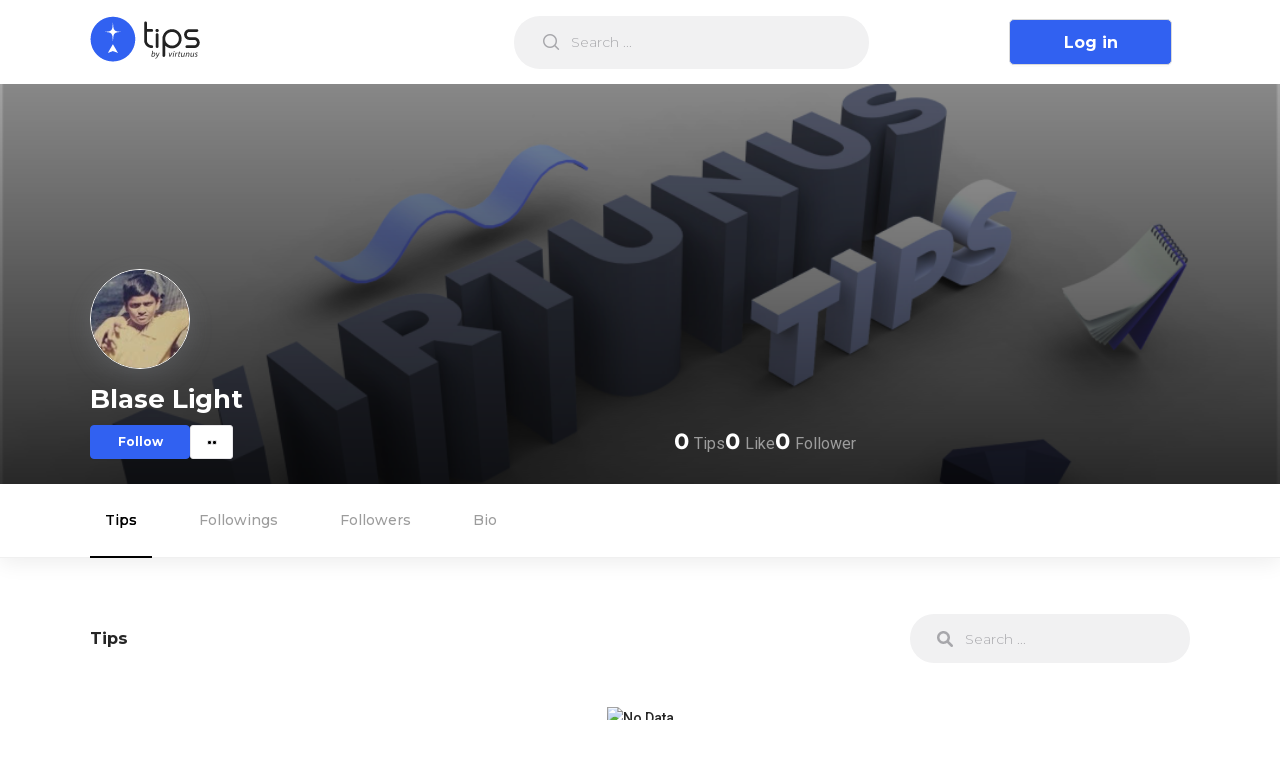

--- FILE ---
content_type: application/javascript
request_url: https://tips.virtunus.com/_next/static/chunks/c3fe3883f2ba64d162f8b6978c7393f0a6ebd2c4.26ce3bc53acb37616aef.js
body_size: 11683
content:
(window.webpackJsonp_N_E=window.webpackJsonp_N_E||[]).push([[14],{"8zrz":function(e,t,n){"use strict";var r=n("nKUr"),o=n("vJKn"),a=n.n(o),c=n("cpVT"),l=n("rg98"),i=n("wHSu"),u=n("IP2g"),s=n("tsqr"),f=n("2/Rp"),d=n("q1tI"),p=n("trtQ"),v=n("ULFY"),m=n.n(v),b=n("IGaa"),O=n("57NL");function h(e,t){var n=Object.keys(e);if(Object.getOwnPropertySymbols){var r=Object.getOwnPropertySymbols(e);t&&(r=r.filter((function(t){return Object.getOwnPropertyDescriptor(e,t).enumerable}))),n.push.apply(n,r)}return n}function j(e){for(var t=1;t<arguments.length;t++){var n=null!=arguments[t]?arguments[t]:{};t%2?h(Object(n),!0).forEach((function(t){Object(c.a)(e,t,n[t])})):Object.getOwnPropertyDescriptors?Object.defineProperties(e,Object.getOwnPropertyDescriptors(n)):h(Object(n)).forEach((function(t){Object.defineProperty(e,t,Object.getOwnPropertyDescriptor(n,t))}))}return e}t.a=function(e){var t=Object(d.useState)(!1),n=t[0],o=t[1],c=Object(d.useState)("Follow"),v=c[0],h=c[1],y=function(){var t=Object(l.a)(a.a.mark((function t(){var n,r;return a.a.wrap((function(t){for(;;)switch(t.prev=t.next){case 0:return o(!0),(n=j({},e.author)).followers=n.followers+1,n.isFollowing=!0,e.onUpdate(j({},n)),h("Following"),setTimeout((function(){o(!1)}),300),t.next=9,p.a.follow({username:e.author.username});case 9:(r=t.sent)&&200!==r.status&&(s.b.error("Something went wrong, please try again"),e.onUpdate(j({},e.author)),h("Follow")),Object(b.a)("profile_follow",{profile_follow_web:"author_"+"".concat(e.author.username)}),Object(b.a)("profile_follow",{profile_follow_web:"user_"+Object(O.b)().email});case 13:case"end":return t.stop()}}),t)})));return function(){return t.apply(this,arguments)}}();Object(d.useEffect)((function(){h(e.author.isFollowing?"Following":"Follow")}),[]);var g=function(){var t=Object(l.a)(a.a.mark((function t(){var n,r,c;return a.a.wrap((function(t){for(;;)switch(t.prev=t.next){case 0:return o(!0),(n=j({},e.author)).followers=n.followers-1,n.isFollowing=!1,e.onUpdate(j({},n)),h("Follow"),setTimeout((function(){o(!1)}),300),t.next=9,p.a.unFollow({username:e.author.username});case 9:200!==(null===(r=t.sent)||void 0===r?void 0:r.status)&&((c=j({},e.author)).followers=c.followers+1,c.isFollowing=!0,e.onUpdate(j({},c)),h("Unfollow"));case 11:case"end":return t.stop()}}),t)})));return function(){return t.apply(this,arguments)}}();return Object(r.jsx)("div",{className:m.a.AuthorFollowActions,children:Object(r.jsxs)(f.a,{loading:n,onClick:e.author.isFollowing?g:y,className:m.a.BtnFollow+" Btn"+v,onMouseEnter:function(){return h((function(e){return"Following"===e?"Unfollow":e}))},onMouseLeave:function(){return h((function(e){return"Unfollow"===e?"Following":e}))},children:["Unfollow"===v||"Following"===v?Object(r.jsx)(u.a,{icon:"Following"===v?i.g:i.y}):null,v]})})}},BvKs:function(e,t,n){"use strict";var r=n("wx14"),o=n("1OyB"),a=n("vuIU"),c=n("Ji7U"),l=n("LK+K"),i=n("q1tI"),u=n("rePB"),s=n("VTBJ"),f=n("KQm4"),d=n("ODXe"),p=n("Ff2n"),v=n("TSYQ"),m=n.n(v),b=n("Gytx"),O=n.n(b),h=n("6cGi"),j=n("Kwbf"),y=n("8z13"),g=n("4IlW"),C=n("bT9E"),w=n("YrtM"),E=["children","locked"],x=i.createContext(null);function N(e){var t=e.children,n=e.locked,r=Object(p.a)(e,E),o=i.useContext(x),a=Object(w.a)((function(){return function(e,t){var n=Object(s.a)({},e);return Object.keys(t).forEach((function(e){var r=t[e];void 0!==r&&(n[e]=r)})),n}(o,r)}),[o,r],(function(e,t){return!n&&(e[0]!==t[0]||!O()(e[1],t[1]))}));return i.createElement(x.Provider,{value:a},t)}function M(e,t,n,r){var o=i.useContext(x),a=o.activeKey,c=o.onActive,l=o.onInactive,u={active:a===e};return t||(u.onMouseEnter=function(t){null===n||void 0===n||n({key:e,domEvent:t}),c(e)},u.onMouseLeave=function(t){null===r||void 0===r||r({key:e,domEvent:t}),l(e)}),u}var P=["item"];function I(e){var t=e.item,n=Object(p.a)(e,P);return Object.defineProperty(n,"item",{get:function(){return Object(j.a)(!1,"`info.item` is deprecated since we will move to function component that not provides React Node instance in future."),t}}),n}function S(e){var t=e.icon,n=e.props,r=e.children;return("function"===typeof t?i.createElement(t,Object(s.a)({},n)):t)||r||null}function k(e){var t=i.useContext(x),n=t.mode,r=t.rtl,o=t.inlineIndent;if("inline"!==n)return null;return r?{paddingRight:e*o}:{paddingLeft:e*o}}var K=[],R=i.createContext(null);function T(){return i.useContext(R)}var F=i.createContext(K);function A(e){var t=i.useContext(F);return i.useMemo((function(){return void 0!==e?[].concat(Object(f.a)(t),[e]):t}),[t,e])}var L=i.createContext(null),_=i.createContext(null);function D(e,t){return void 0===e?null:"".concat(e,"-").concat(t)}function z(e){return D(i.useContext(_),e)}var U=i.createContext({}),V=["title","attribute","elementRef"],B=["style","className","eventKey","warnKey","disabled","itemIcon","children","role","onMouseEnter","onMouseLeave","onClick","onKeyDown","onFocus"],H=["active"],W=function(e){Object(c.a)(n,e);var t=Object(l.a)(n);function n(){return Object(o.a)(this,n),t.apply(this,arguments)}return Object(a.a)(n,[{key:"render",value:function(){var e=this.props,t=e.title,n=e.attribute,o=e.elementRef,a=Object(p.a)(e,V),c=Object(C.a)(a,["eventKey"]);return Object(j.a)(!n,"`attribute` of Menu.Item is deprecated. Please pass attribute directly."),i.createElement(y.a.Item,Object(r.a)({},n,{title:"string"===typeof t?t:void 0},c,{ref:o}))}}]),n}(i.Component),J=function(e){var t,n=e.style,o=e.className,a=e.eventKey,c=(e.warnKey,e.disabled),l=e.itemIcon,d=e.children,v=e.role,b=e.onMouseEnter,O=e.onMouseLeave,h=e.onClick,j=e.onKeyDown,y=e.onFocus,C=Object(p.a)(e,B),w=z(a),E=i.useContext(x),N=E.prefixCls,P=E.onItemClick,K=E.disabled,R=E.overflowDisabled,T=E.itemIcon,F=E.selectedKeys,L=E.onActive,_=i.useContext(U)._internalRenderMenuItem,D="".concat(N,"-item"),V=i.useRef(),J=i.useRef(),q=K||c,G=A(a);var X=function(e){return{key:a,keyPath:Object(f.a)(G).reverse(),item:V.current,domEvent:e}},Y=l||T,Q=M(a,q,b,O),Z=Q.active,$=Object(p.a)(Q,H),ee=F.includes(a),te=k(G.length),ne={};"option"===e.role&&(ne["aria-selected"]=ee);var re=i.createElement(W,Object(r.a)({ref:V,elementRef:J,role:null===v?"none":v||"menuitem",tabIndex:c?null:-1,"data-menu-id":R&&w?null:w},C,$,ne,{component:"li","aria-disabled":c,style:Object(s.a)(Object(s.a)({},te),n),className:m()(D,(t={},Object(u.a)(t,"".concat(D,"-active"),Z),Object(u.a)(t,"".concat(D,"-selected"),ee),Object(u.a)(t,"".concat(D,"-disabled"),q),t),o),onClick:function(e){if(!q){var t=X(e);null===h||void 0===h||h(I(t)),P(t)}},onKeyDown:function(e){if(null===j||void 0===j||j(e),e.which===g.a.ENTER){var t=X(e);null===h||void 0===h||h(I(t)),P(t)}},onFocus:function(e){L(a),null===y||void 0===y||y(e)}}),d,i.createElement(S,{props:Object(s.a)(Object(s.a)({},e),{},{isSelected:ee}),icon:Y}));return _&&(re=_(re,e)),re};var q=function(e){var t=e.eventKey,n=T(),r=A(t);return i.useEffect((function(){if(n)return n.registerPath(t,r),function(){n.unregisterPath(t,r)}}),[r]),n?null:i.createElement(J,e)},G=n("Zm9Q");function X(e,t){return Object(G.a)(e).map((function(e,n){if(i.isValidElement(e)){var r,o,a=e.key,c=null!==(r=null===(o=e.props)||void 0===o?void 0:o.eventKey)&&void 0!==r?r:a;(null===c||void 0===c)&&(c="tmp_key-".concat([].concat(Object(f.a)(t),[n]).join("-")));var l={key:c,eventKey:c};return i.cloneElement(e,l)}return e}))}function Y(e){var t=i.useRef(e);t.current=e;var n=i.useCallback((function(){for(var e,n=arguments.length,r=new Array(n),o=0;o<n;o++)r[o]=arguments[o];return null===(e=t.current)||void 0===e?void 0:e.call.apply(e,[t].concat(r))}),[]);return e?n:void 0}var Q=["className","children"],Z=function(e,t){var n=e.className,o=e.children,a=Object(p.a)(e,Q),c=i.useContext(x),l=c.prefixCls,u=c.mode,s=c.rtl;return i.createElement("ul",Object(r.a)({className:m()(l,s&&"".concat(l,"-rtl"),"".concat(l,"-sub"),"".concat(l,"-").concat("inline"===u?"inline":"vertical"),n)},a,{"data-menu-list":!0,ref:t}),o)},$=i.forwardRef(Z);$.displayName="SubMenuList";var ee=$,te=n("uciX"),ne=n("wgJM"),re={adjustX:1,adjustY:1},oe={topLeft:{points:["bl","tl"],overflow:re,offset:[0,-7]},bottomLeft:{points:["tl","bl"],overflow:re,offset:[0,7]},leftTop:{points:["tr","tl"],overflow:re,offset:[-4,0]},rightTop:{points:["tl","tr"],overflow:re,offset:[4,0]}},ae={topLeft:{points:["bl","tl"],overflow:re,offset:[0,-7]},bottomLeft:{points:["tl","bl"],overflow:re,offset:[0,7]},rightTop:{points:["tr","tl"],overflow:re,offset:[-4,0]},leftTop:{points:["tl","tr"],overflow:re,offset:[4,0]}};function ce(e,t,n){return t||(n?n[e]||n.other:void 0)}var le={horizontal:"bottomLeft",vertical:"rightTop","vertical-left":"rightTop","vertical-right":"leftTop"};function ie(e){var t=e.prefixCls,n=e.visible,r=e.children,o=e.popup,a=e.popupClassName,c=e.popupOffset,l=e.disabled,f=e.mode,p=e.onVisibleChange,v=i.useContext(x),b=v.getPopupContainer,O=v.rtl,h=v.subMenuOpenDelay,j=v.subMenuCloseDelay,y=v.builtinPlacements,g=v.triggerSubMenuAction,C=v.forceSubMenuRender,w=v.motion,E=v.defaultMotions,N=i.useState(!1),M=Object(d.a)(N,2),P=M[0],I=M[1],S=O?Object(s.a)(Object(s.a)({},ae),y):Object(s.a)(Object(s.a)({},oe),y),k=le[f],K=ce(f,w,E),R=Object(s.a)(Object(s.a)({},K),{},{leavedClassName:"".concat(t,"-hidden"),removeOnLeave:!1,motionAppear:!0}),T=i.useRef();return i.useEffect((function(){return T.current=Object(ne.a)((function(){I(n)})),function(){ne.a.cancel(T.current)}}),[n]),i.createElement(te.a,{prefixCls:t,popupClassName:m()("".concat(t,"-popup"),Object(u.a)({},"".concat(t,"-rtl"),O),a),stretch:"horizontal"===f?"minWidth":null,getPopupContainer:b,builtinPlacements:S,popupPlacement:k,popupVisible:P,popup:o,popupAlign:c&&{offset:c},action:l?[]:[g],mouseEnterDelay:h,mouseLeaveDelay:j,onPopupVisibleChange:p,forceRender:C,popupMotion:R},r)}var ue=n("8XRh");function se(e){var t=e.id,n=e.open,o=e.keyPath,a=e.children,c="inline",l=i.useContext(x),u=l.prefixCls,f=l.forceSubMenuRender,p=l.motion,v=l.defaultMotions,m=l.mode,b=i.useRef(!1);b.current=m===c;var O=i.useState(!b.current),h=Object(d.a)(O,2),j=h[0],y=h[1],g=!!b.current&&n;i.useEffect((function(){b.current&&y(!1)}),[m]);var C=Object(s.a)({},ce(c,p,v));o.length>1&&(C.motionAppear=!1);var w=C.onVisibleChanged;return C.onVisibleChanged=function(e){return b.current||e||y(!0),null===w||void 0===w?void 0:w(e)},j?null:i.createElement(N,{mode:c,locked:!b.current},i.createElement(ue.b,Object(r.a)({visible:g},C,{forceRender:f,removeOnLeave:!1,leavedClassName:"".concat(u,"-hidden")}),(function(e){var n=e.className,r=e.style;return i.createElement(ee,{id:t,className:n,style:r},a)})))}var fe=["style","className","title","eventKey","warnKey","disabled","internalPopupClose","children","itemIcon","expandIcon","popupClassName","popupOffset","onClick","onMouseEnter","onMouseLeave","onTitleClick","onTitleMouseEnter","onTitleMouseLeave"],de=["active"],pe=function(e){var t,n=e.style,o=e.className,a=e.title,c=e.eventKey,l=(e.warnKey,e.disabled),f=e.internalPopupClose,v=e.children,b=e.itemIcon,O=e.expandIcon,h=e.popupClassName,j=e.popupOffset,g=e.onClick,C=e.onMouseEnter,w=e.onMouseLeave,E=e.onTitleClick,P=e.onTitleMouseEnter,K=e.onTitleMouseLeave,R=Object(p.a)(e,fe),T=z(c),F=i.useContext(x),_=F.prefixCls,D=F.mode,V=F.openKeys,B=F.disabled,H=F.overflowDisabled,W=F.activeKey,J=F.selectedKeys,q=F.itemIcon,G=F.expandIcon,X=F.onItemClick,Q=F.onOpenChange,Z=F.onActive,$=i.useContext(U)._internalRenderSubMenuItem,te=i.useContext(L).isSubPathKey,ne=A(),re="".concat(_,"-submenu"),oe=B||l,ae=i.useRef(),ce=i.useRef();var le=b||q,ue=O||G,pe=V.includes(c),ve=!H&&pe,me=te(J,c),be=M(c,oe,P,K),Oe=be.active,he=Object(p.a)(be,de),je=i.useState(!1),ye=Object(d.a)(je,2),ge=ye[0],Ce=ye[1],we=function(e){oe||Ce(e)},Ee=i.useMemo((function(){return Oe||"inline"!==D&&(ge||te([W],c))}),[D,Oe,W,ge,c,te]),xe=k(ne.length),Ne=Y((function(e){null===g||void 0===g||g(I(e)),X(e)})),Me=T&&"".concat(T,"-popup"),Pe=i.createElement("div",Object(r.a)({role:"menuitem",style:xe,className:"".concat(re,"-title"),tabIndex:oe?null:-1,ref:ae,title:"string"===typeof a?a:null,"data-menu-id":H&&T?null:T,"aria-expanded":ve,"aria-haspopup":!0,"aria-controls":Me,"aria-disabled":oe,onClick:function(e){oe||(null===E||void 0===E||E({key:c,domEvent:e}),"inline"===D&&Q(c,!pe))},onFocus:function(){Z(c)}},he),a,i.createElement(S,{icon:"horizontal"!==D?ue:null,props:Object(s.a)(Object(s.a)({},e),{},{isOpen:ve,isSubMenu:!0})},i.createElement("i",{className:"".concat(re,"-arrow")}))),Ie=i.useRef(D);if("inline"!==D&&(Ie.current=ne.length>1?"vertical":D),!H){var Se=Ie.current;Pe=i.createElement(ie,{mode:Se,prefixCls:re,visible:!f&&ve&&"inline"!==D,popupClassName:h,popupOffset:j,popup:i.createElement(N,{mode:"horizontal"===Se?"vertical":Se},i.createElement(ee,{id:Me,ref:ce},v)),disabled:oe,onVisibleChange:function(e){"inline"!==D&&Q(c,e)}},Pe)}var ke=i.createElement(y.a.Item,Object(r.a)({role:"none"},R,{component:"li",style:n,className:m()(re,"".concat(re,"-").concat(D),o,(t={},Object(u.a)(t,"".concat(re,"-open"),ve),Object(u.a)(t,"".concat(re,"-active"),Ee),Object(u.a)(t,"".concat(re,"-selected"),me),Object(u.a)(t,"".concat(re,"-disabled"),oe),t)),onMouseEnter:function(e){we(!0),null===C||void 0===C||C({key:c,domEvent:e})},onMouseLeave:function(e){we(!1),null===w||void 0===w||w({key:c,domEvent:e})}}),Pe,!H&&i.createElement(se,{id:Me,open:ve,keyPath:ne},v));return $&&(ke=$(ke,e)),i.createElement(N,{onItemClick:Ne,mode:"horizontal"===D?"vertical":D,itemIcon:le,expandIcon:ue},ke)};function ve(e){var t,n=e.eventKey,r=e.children,o=A(n),a=X(r,o),c=T();return i.useEffect((function(){if(c)return c.registerPath(n,o),function(){c.unregisterPath(n,o)}}),[o]),t=c?a:i.createElement(pe,e,a),i.createElement(F.Provider,{value:o},t)}var me=n("qE6j"),be=g.a.LEFT,Oe=g.a.RIGHT,he=g.a.UP,je=g.a.DOWN,ye=g.a.ENTER,ge=g.a.ESC,Ce=g.a.HOME,we=g.a.END,Ee=[he,je,be,Oe];function xe(e,t){return Object(me.a)(e,!0).filter((function(e){return t.has(e)}))}function Ne(e,t,n){var r=arguments.length>3&&void 0!==arguments[3]?arguments[3]:1;if(!e)return null;var o=xe(e,t),a=o.length,c=o.findIndex((function(e){return n===e}));return r<0?-1===c?c=a-1:c-=1:r>0&&(c+=1),o[c=(c+a)%a]}function Me(e,t,n,r,o,a,c,l,s,f){var d=i.useRef(),p=i.useRef();p.current=t;var v=function(){ne.a.cancel(d.current)};return i.useEffect((function(){return function(){v()}}),[]),function(i){var m=i.which;if([].concat(Ee,[ye,ge,Ce,we]).includes(m)){var b,O,h,j=function(){return b=new Set,O=new Map,h=new Map,a().forEach((function(e){var t=document.querySelector("[data-menu-id='".concat(D(r,e),"']"));t&&(b.add(t),h.set(t,e),O.set(e,t))})),b};j();var y=function(e,t){for(var n=e||document.activeElement;n;){if(t.has(n))return n;n=n.parentElement}return null}(O.get(t),b),g=h.get(y),C=function(e,t,n,r){var o,a,c,l,i="prev",s="next",f="children",d="parent";if("inline"===e&&r===ye)return{inlineTrigger:!0};var p=(o={},Object(u.a)(o,he,i),Object(u.a)(o,je,s),o),v=(a={},Object(u.a)(a,be,n?s:i),Object(u.a)(a,Oe,n?i:s),Object(u.a)(a,je,f),Object(u.a)(a,ye,f),a),m=(c={},Object(u.a)(c,he,i),Object(u.a)(c,je,s),Object(u.a)(c,ye,f),Object(u.a)(c,ge,d),Object(u.a)(c,be,n?f:d),Object(u.a)(c,Oe,n?d:f),c);switch(null===(l={inline:p,horizontal:v,vertical:m,inlineSub:p,horizontalSub:m,verticalSub:m}["".concat(e).concat(t?"":"Sub")])||void 0===l?void 0:l[r]){case i:return{offset:-1,sibling:!0};case s:return{offset:1,sibling:!0};case d:return{offset:-1,sibling:!1};case f:return{offset:1,sibling:!1};default:return null}}(e,1===c(g,!0).length,n,m);if(!C&&m!==Ce&&m!==we)return;(Ee.includes(m)||[Ce,we].includes(m))&&i.preventDefault();var w=function(e){if(e){var t=e,n=e.querySelector("a");(null===n||void 0===n?void 0:n.getAttribute("href"))&&(t=n);var r=h.get(e);l(r),v(),d.current=Object(ne.a)((function(){p.current===r&&t.focus()}))}};if([Ce,we].includes(m)||C.sibling||!y){var E,x,N=xe(E=y&&"inline"!==e?function(e){for(var t=e;t;){if(t.getAttribute("data-menu-list"))return t;t=t.parentElement}return null}(y):o.current,b);x=m===Ce?N[0]:m===we?N[N.length-1]:Ne(E,b,y,C.offset),w(x)}else if(C.inlineTrigger)s(g);else if(C.offset>0)s(g,!0),v(),d.current=Object(ne.a)((function(){j();var e=y.getAttribute("aria-controls"),t=Ne(document.getElementById(e),b);w(t)}),5);else if(C.offset<0){var M=c(g,!0),P=M[M.length-2],I=O.get(P);s(P,!1),w(I)}}null===f||void 0===f||f(i)}}var Pe=Math.random().toFixed(5).toString().slice(2),Ie=0;var Se="__RC_UTIL_PATH_SPLIT__",ke=function(e){return e.join(Se)},Ke="rc-menu-more";function Re(){var e=i.useState({}),t=Object(d.a)(e,2)[1],n=Object(i.useRef)(new Map),r=Object(i.useRef)(new Map),o=i.useState([]),a=Object(d.a)(o,2),c=a[0],l=a[1],u=Object(i.useRef)(0),s=Object(i.useRef)(!1),p=Object(i.useCallback)((function(e,o){var a=ke(o);r.current.set(a,e),n.current.set(e,a),u.current+=1;var c,l=u.current;c=function(){l===u.current&&(s.current||t({}))},Promise.resolve().then(c)}),[]),v=Object(i.useCallback)((function(e,t){var o=ke(t);r.current.delete(o),n.current.delete(e)}),[]),m=Object(i.useCallback)((function(e){l(e)}),[]),b=Object(i.useCallback)((function(e,t){var r=n.current.get(e)||"",o=r.split(Se);return t&&c.includes(o[0])&&o.unshift(Ke),o}),[c]),O=Object(i.useCallback)((function(e,t){return e.some((function(e){return b(e,!0).includes(t)}))}),[b]),h=Object(i.useCallback)((function(e){var t="".concat(n.current.get(e)).concat(Se),o=new Set;return Object(f.a)(r.current.keys()).forEach((function(e){e.startsWith(t)&&o.add(r.current.get(e))})),o}),[]);return i.useEffect((function(){return function(){s.current=!0}}),[]),{registerPath:p,unregisterPath:v,refreshOverflowKeys:m,isSubPathKey:O,getKeyPath:b,getKeys:function(){var e=Object(f.a)(n.current.keys());return c.length&&e.push(Ke),e},getSubPathKeys:h}}var Te=["prefixCls","style","className","tabIndex","children","direction","id","mode","inlineCollapsed","disabled","disabledOverflow","subMenuOpenDelay","subMenuCloseDelay","forceSubMenuRender","defaultOpenKeys","openKeys","activeKey","defaultActiveFirst","selectable","multiple","defaultSelectedKeys","selectedKeys","onSelect","onDeselect","inlineIndent","motion","defaultMotions","triggerSubMenuAction","builtinPlacements","itemIcon","expandIcon","overflowedIndicator","overflowedIndicatorPopupClassName","getPopupContainer","onClick","onOpenChange","onKeyDown","openAnimation","openTransitionName","_internalRenderMenuItem","_internalRenderSubMenuItem"],Fe=[],Ae=["className","title","eventKey","children"],Le=["children"],_e=function(e){var t=e.className,n=e.title,o=(e.eventKey,e.children),a=Object(p.a)(e,Ae),c=i.useContext(x).prefixCls,l="".concat(c,"-item-group");return i.createElement("li",Object(r.a)({},a,{onClick:function(e){return e.stopPropagation()},className:m()(l,t)}),i.createElement("div",{className:"".concat(l,"-title"),title:"string"===typeof n?n:void 0},n),i.createElement("ul",{className:"".concat(l,"-list")},o))};function De(e){var t=e.children,n=Object(p.a)(e,Le),r=X(t,A(n.eventKey));return T()?r:i.createElement(_e,Object(C.a)(n,["warnKey"]),r)}function ze(e){var t=e.className,n=e.style,r=i.useContext(x).prefixCls;return T()?null:i.createElement("li",{className:m()("".concat(r,"-item-divider"),t),style:n})}var Ue=A,Ve=function(e){var t,n,o=e.prefixCls,a=void 0===o?"rc-menu":o,c=e.style,l=e.className,v=e.tabIndex,b=void 0===v?0:v,j=e.children,g=e.direction,C=e.id,w=e.mode,E=void 0===w?"vertical":w,x=e.inlineCollapsed,M=e.disabled,P=e.disabledOverflow,S=e.subMenuOpenDelay,k=void 0===S?.1:S,K=e.subMenuCloseDelay,T=void 0===K?.1:K,F=e.forceSubMenuRender,A=e.defaultOpenKeys,D=e.openKeys,z=e.activeKey,V=e.defaultActiveFirst,B=e.selectable,H=void 0===B||B,W=e.multiple,J=void 0!==W&&W,G=e.defaultSelectedKeys,Q=e.selectedKeys,Z=e.onSelect,$=e.onDeselect,ee=e.inlineIndent,te=void 0===ee?24:ee,ne=e.motion,re=e.defaultMotions,oe=e.triggerSubMenuAction,ae=void 0===oe?"hover":oe,ce=e.builtinPlacements,le=e.itemIcon,ie=e.expandIcon,ue=e.overflowedIndicator,se=void 0===ue?"...":ue,fe=e.overflowedIndicatorPopupClassName,de=e.getPopupContainer,pe=e.onClick,me=e.onOpenChange,be=e.onKeyDown,Oe=(e.openAnimation,e.openTransitionName,e._internalRenderMenuItem),he=e._internalRenderSubMenuItem,je=Object(p.a)(e,Te),ye=X(j,Fe),ge=i.useState(!1),Ce=Object(d.a)(ge,2),we=Ce[0],Ee=Ce[1],xe=i.useRef(),Ne=function(e){var t=Object(h.a)(e,{value:e}),n=Object(d.a)(t,2),r=n[0],o=n[1];return i.useEffect((function(){Ie+=1;var e="".concat(Pe,"-").concat(Ie);o("rc-menu-uuid-".concat(e))}),[]),r}(C),Se="rtl"===g;var ke=i.useMemo((function(){return"inline"!==E&&"vertical"!==E||!x?[E,!1]:["vertical",x]}),[E,x]),Ae=Object(d.a)(ke,2),Le=Ae[0],_e=Ae[1],De=i.useState(0),ze=Object(d.a)(De,2),Ue=ze[0],Ve=ze[1],Be=Ue>=ye.length-1||"horizontal"!==Le||P,He=Object(h.a)(A,{value:D,postState:function(e){return e||Fe}}),We=Object(d.a)(He,2),Je=We[0],qe=We[1],Ge=function(e){qe(e),null===me||void 0===me||me(e)},Xe=i.useState(Je),Ye=Object(d.a)(Xe,2),Qe=Ye[0],Ze=Ye[1],$e="inline"===Le,et=i.useRef(!1);i.useEffect((function(){$e&&Ze(Je)}),[Je]),i.useEffect((function(){et.current?$e?qe(Qe):Ge(Fe):et.current=!0}),[$e]);var tt=Re(),nt=tt.registerPath,rt=tt.unregisterPath,ot=tt.refreshOverflowKeys,at=tt.isSubPathKey,ct=tt.getKeyPath,lt=tt.getKeys,it=tt.getSubPathKeys,ut=i.useMemo((function(){return{registerPath:nt,unregisterPath:rt}}),[nt,rt]),st=i.useMemo((function(){return{isSubPathKey:at}}),[at]);i.useEffect((function(){ot(Be?Fe:ye.slice(Ue+1).map((function(e){return e.key})))}),[Ue,Be]);var ft=Object(h.a)(z||V&&(null===(t=ye[0])||void 0===t?void 0:t.key),{value:z}),dt=Object(d.a)(ft,2),pt=dt[0],vt=dt[1],mt=Y((function(e){vt(e)})),bt=Y((function(){vt(void 0)})),Ot=Object(h.a)(G||[],{value:Q,postState:function(e){return Array.isArray(e)?e:null===e||void 0===e?Fe:[e]}}),ht=Object(d.a)(Ot,2),jt=ht[0],yt=ht[1],gt=Y((function(e){null===pe||void 0===pe||pe(I(e)),function(e){if(H){var t,n=e.key,r=jt.includes(n);t=J?r?jt.filter((function(e){return e!==n})):[].concat(Object(f.a)(jt),[n]):[n],yt(t);var o=Object(s.a)(Object(s.a)({},e),{},{selectedKeys:t});r?null===$||void 0===$||$(o):null===Z||void 0===Z||Z(o)}!J&&Je.length&&"inline"!==Le&&Ge(Fe)}(e)})),Ct=Y((function(e,t){var n=Je.filter((function(t){return t!==e}));if(t)n.push(e);else if("inline"!==Le){var r=it(e);n=n.filter((function(e){return!r.has(e)}))}O()(Je,n)||Ge(n)})),wt=Y(de),Et=Me(Le,pt,Se,Ne,xe,lt,ct,vt,(function(e,t){var n=null!==t&&void 0!==t?t:!Je.includes(e);Ct(e,n)}),be);i.useEffect((function(){Ee(!0)}),[]);var xt=i.useMemo((function(){return{_internalRenderMenuItem:Oe,_internalRenderSubMenuItem:he}}),[Oe,he]),Nt="horizontal"!==Le||P?ye:ye.map((function(e,t){return i.createElement(N,{key:e.key,overflowDisabled:t>Ue},e)})),Mt=i.createElement(y.a,Object(r.a)({id:C,ref:xe,prefixCls:"".concat(a,"-overflow"),component:"ul",itemComponent:q,className:m()(a,"".concat(a,"-root"),"".concat(a,"-").concat(Le),l,(n={},Object(u.a)(n,"".concat(a,"-inline-collapsed"),_e),Object(u.a)(n,"".concat(a,"-rtl"),Se),n)),dir:g,style:c,role:"menu",tabIndex:b,data:Nt,renderRawItem:function(e){return e},renderRawRest:function(e){var t=e.length,n=t?ye.slice(-t):null;return i.createElement(ve,{eventKey:Ke,title:se,disabled:Be,internalPopupClose:0===t,popupClassName:fe},n)},maxCount:"horizontal"!==Le||P?y.a.INVALIDATE:y.a.RESPONSIVE,ssr:"full","data-menu-list":!0,onVisibleChange:function(e){Ve(e)},onKeyDown:Et},je));return i.createElement(U.Provider,{value:xt},i.createElement(_.Provider,{value:Ne},i.createElement(N,{prefixCls:a,mode:Le,openKeys:Je,rtl:Se,disabled:M,motion:we?ne:null,defaultMotions:we?re:null,activeKey:pt,onActive:mt,onInactive:bt,selectedKeys:jt,inlineIndent:te,subMenuOpenDelay:k,subMenuCloseDelay:T,forceSubMenuRender:F,builtinPlacements:ce,triggerSubMenuAction:ae,getPopupContainer:wt,itemIcon:le,expandIcon:ie,onItemClick:gt,onOpenChange:Ct},i.createElement(L.Provider,{value:st},Mt),i.createElement("div",{style:{display:"none"},"aria-hidden":!0},i.createElement(R.Provider,{value:ut},ye)))))};Ve.Item=q,Ve.SubMenu=ve,Ve.ItemGroup=De,Ve.Divider=ze;var Be=Ve,He=n("oN2U"),We=n("jdIJ"),Je=Object(i.createContext)({prefixCls:"",firstLevel:!0,inlineCollapsed:!1}),qe=n("0n0R");var Ge=function(e){var t,n,o=e.popupClassName,a=e.icon,c=e.title,l=i.useContext(Je),u=l.prefixCls,s=l.inlineCollapsed,f=l.antdMenuTheme,d=Ue();if(a){var p=Object(qe.b)(c)&&"span"===c.type;n=i.createElement(i.Fragment,null,Object(qe.a)(a,{className:m()(Object(qe.b)(a)?null===(t=a.props)||void 0===t?void 0:t.className:"","".concat(u,"-item-icon"))}),p?c:i.createElement("span",{className:"".concat(u,"-title-content")},c))}else n=s&&!d.length&&c&&"string"===typeof c?i.createElement("div",{className:"".concat(u,"-inline-collapsed-noicon")},c.charAt(0)):i.createElement("span",{className:"".concat(u,"-title-content")},c);var v=i.useMemo((function(){return Object(r.a)(Object(r.a)({},l),{firstLevel:!1})}),[l]);return i.createElement(Je.Provider,{value:v},i.createElement(ve,Object(r.a)({},Object(C.a)(e,["icon"]),{title:n,popupClassName:m()(u,"".concat(u,"-").concat(f),o)})))},Xe=n("3S7+"),Ye={icon:{tag:"svg",attrs:{viewBox:"0 0 1024 1024",focusable:"false"},children:[{tag:"path",attrs:{d:"M912 192H328c-4.4 0-8 3.6-8 8v56c0 4.4 3.6 8 8 8h584c4.4 0 8-3.6 8-8v-56c0-4.4-3.6-8-8-8zm0 284H328c-4.4 0-8 3.6-8 8v56c0 4.4 3.6 8 8 8h584c4.4 0 8-3.6 8-8v-56c0-4.4-3.6-8-8-8zm0 284H328c-4.4 0-8 3.6-8 8v56c0 4.4 3.6 8 8 8h584c4.4 0 8-3.6 8-8v-56c0-4.4-3.6-8-8-8zM104 228a56 56 0 10112 0 56 56 0 10-112 0zm0 284a56 56 0 10112 0 56 56 0 10-112 0zm0 284a56 56 0 10112 0 56 56 0 10-112 0z"}}]},name:"bars",theme:"outlined"},Qe=n("/1Lp"),Ze=function(e,t){return i.createElement(Qe.a,Object(s.a)(Object(s.a)({},e),{},{ref:t,icon:Ye}))};Ze.displayName="BarsOutlined";var $e=i.forwardRef(Ze),et=n("70oE"),tt=n("+NyT"),nt=n("H84U"),rt=function(e,t){var n={};for(var r in e)Object.prototype.hasOwnProperty.call(e,r)&&t.indexOf(r)<0&&(n[r]=e[r]);if(null!=e&&"function"===typeof Object.getOwnPropertySymbols){var o=0;for(r=Object.getOwnPropertySymbols(e);o<r.length;o++)t.indexOf(r[o])<0&&Object.prototype.propertyIsEnumerable.call(e,r[o])&&(n[r[o]]=e[r[o]])}return n},ot=i.createContext({siderHook:{addSider:function(){return null},removeSider:function(){return null}}});function at(e){var t=e.suffixCls,n=e.tagName,o=e.displayName;return function(e){var a=function(o){var a=i.useContext(nt.b).getPrefixCls,c=o.prefixCls,l=a(t,c);return i.createElement(e,Object(r.a)({prefixCls:l,tagName:n},o))};return a.displayName=o,a}}var ct=function(e){var t=e.prefixCls,n=e.className,o=e.children,a=e.tagName,c=rt(e,["prefixCls","className","children","tagName"]),l=m()(t,n);return i.createElement(a,Object(r.a)({className:l},c),o)},lt=(at({suffixCls:"layout",tagName:"section",displayName:"Layout"})((function(e){var t,n=i.useContext(nt.b).direction,o=i.useState([]),a=Object(d.a)(o,2),c=a[0],l=a[1],s=e.prefixCls,p=e.className,v=e.children,b=e.hasSider,O=e.tagName,h=rt(e,["prefixCls","className","children","hasSider","tagName"]),j=m()(s,(t={},Object(u.a)(t,"".concat(s,"-has-sider"),"boolean"===typeof b?b:c.length>0),Object(u.a)(t,"".concat(s,"-rtl"),"rtl"===n),t),p),y=i.useMemo((function(){return{siderHook:{addSider:function(e){l((function(t){return[].concat(Object(f.a)(t),[e])}))},removeSider:function(e){l((function(t){return t.filter((function(t){return t!==e}))}))}}}}),[]);return i.createElement(ot.Provider,{value:y},i.createElement(O,Object(r.a)({className:j},h),v))})),at({suffixCls:"layout-header",tagName:"header",displayName:"Header"})(ct),at({suffixCls:"layout-footer",tagName:"footer",displayName:"Footer"})(ct),at({suffixCls:"layout-content",tagName:"main",displayName:"Content"})(ct),function(e){return!isNaN(parseFloat(e))&&isFinite(e)}),it=function(e,t){var n={};for(var r in e)Object.prototype.hasOwnProperty.call(e,r)&&t.indexOf(r)<0&&(n[r]=e[r]);if(null!=e&&"function"===typeof Object.getOwnPropertySymbols){var o=0;for(r=Object.getOwnPropertySymbols(e);o<r.length;o++)t.indexOf(r[o])<0&&Object.prototype.propertyIsEnumerable.call(e,r[o])&&(n[r[o]]=e[r[o]])}return n},ut={xs:"479.98px",sm:"575.98px",md:"767.98px",lg:"991.98px",xl:"1199.98px",xxl:"1599.98px"},st=i.createContext({}),ft=function(){var e=0;return function(){var t=arguments.length>0&&void 0!==arguments[0]?arguments[0]:"";return e+=1,"".concat(t).concat(e)}}(),dt=i.forwardRef((function(e,t){var n=e.prefixCls,o=e.className,a=e.trigger,c=e.children,l=e.defaultCollapsed,s=void 0!==l&&l,f=e.theme,p=void 0===f?"dark":f,v=e.style,b=void 0===v?{}:v,O=e.collapsible,h=void 0!==O&&O,j=e.reverseArrow,y=void 0!==j&&j,g=e.width,w=void 0===g?200:g,E=e.collapsedWidth,x=void 0===E?80:E,N=e.zeroWidthTriggerStyle,M=e.breakpoint,P=e.onCollapse,I=e.onBreakpoint,S=it(e,["prefixCls","className","trigger","children","defaultCollapsed","theme","style","collapsible","reverseArrow","width","collapsedWidth","zeroWidthTriggerStyle","breakpoint","onCollapse","onBreakpoint"]),k=Object(i.useContext)(ot).siderHook,K=Object(i.useState)("collapsed"in S?S.collapsed:s),R=Object(d.a)(K,2),T=R[0],F=R[1],A=Object(i.useState)(!1),L=Object(d.a)(A,2),_=L[0],D=L[1];Object(i.useEffect)((function(){"collapsed"in S&&F(S.collapsed)}),[S.collapsed]);var z=function(e,t){"collapsed"in S||F(e),null===P||void 0===P||P(e,t)},U=Object(i.useRef)();U.current=function(e){D(e.matches),null===I||void 0===I||I(e.matches),T!==e.matches&&z(e.matches,"responsive")},Object(i.useEffect)((function(){function e(e){return U.current(e)}var t;if("undefined"!==typeof window){var n=window.matchMedia;if(n&&M&&M in ut){t=n("(max-width: ".concat(ut[M],")"));try{t.addEventListener("change",e)}catch(r){t.addListener(e)}e(t)}}return function(){try{null===t||void 0===t||t.removeEventListener("change",e)}catch(r){null===t||void 0===t||t.removeListener(e)}}}),[M]),Object(i.useEffect)((function(){var e=ft("ant-sider-");return k.addSider(e),function(){return k.removeSider(e)}}),[]);var V=function(){z(!T,"clickTrigger")},B=Object(i.useContext)(nt.b).getPrefixCls,H=i.useMemo((function(){return{siderCollapsed:T}}),[T]);return i.createElement(st.Provider,{value:H},function(){var e,l=B("layout-sider",n),s=Object(C.a)(S,["collapsed"]),f=T?x:w,d=lt(f)?"".concat(f,"px"):String(f),v=0===parseFloat(String(x||0))?i.createElement("span",{onClick:V,className:m()("".concat(l,"-zero-width-trigger"),"".concat(l,"-zero-width-trigger-").concat(y?"right":"left")),style:N},a||i.createElement($e,null)):null,O={expanded:y?i.createElement(et.a,null):i.createElement(tt.a,null),collapsed:y?i.createElement(tt.a,null):i.createElement(et.a,null)}[T?"collapsed":"expanded"],j=null!==a?v||i.createElement("div",{className:"".concat(l,"-trigger"),onClick:V,style:{width:d}},a||O):null,g=Object(r.a)(Object(r.a)({},b),{flex:"0 0 ".concat(d),maxWidth:d,minWidth:d,width:d}),E=m()(l,"".concat(l,"-").concat(p),(e={},Object(u.a)(e,"".concat(l,"-collapsed"),!!T),Object(u.a)(e,"".concat(l,"-has-trigger"),h&&null!==a&&!v),Object(u.a)(e,"".concat(l,"-below"),!!_),Object(u.a)(e,"".concat(l,"-zero-width"),0===parseFloat(d)),e),o);return i.createElement("aside",Object(r.a)({className:E},s,{style:g,ref:t}),i.createElement("div",{className:"".concat(l,"-children")},c),h||_&&v?j:null)}())}));dt.displayName="Sider";var pt=function(e,t){var n={};for(var r in e)Object.prototype.hasOwnProperty.call(e,r)&&t.indexOf(r)<0&&(n[r]=e[r]);if(null!=e&&"function"===typeof Object.getOwnPropertySymbols){var o=0;for(r=Object.getOwnPropertySymbols(e);o<r.length;o++)t.indexOf(r[o])<0&&Object.prototype.propertyIsEnumerable.call(e,r[o])&&(n[r[o]]=e[r[o]])}return n},vt=function(e){Object(c.a)(n,e);var t=Object(l.a)(n);function n(){var e;return Object(o.a)(this,n),(e=t.apply(this,arguments)).renderItem=function(t){var n,o,a=t.siderCollapsed,c=e.context,l=c.prefixCls,s=c.firstLevel,f=c.inlineCollapsed,d=c.direction,p=c.disableMenuItemTitleTooltip,v=e.props,b=v.className,O=v.children,h=e.props,j=h.title,y=h.icon,g=h.danger,C=pt(h,["title","icon","danger"]),w=j;"undefined"===typeof j?w=s?O:"":!1===j&&(w="");var E={title:w};a||f||(E.title=null,E.visible=!1);var x=Object(G.a)(O).length,N=i.createElement(q,Object(r.a)({},C,{className:m()((n={},Object(u.a)(n,"".concat(l,"-item-danger"),g),Object(u.a)(n,"".concat(l,"-item-only-child"),1===(y?x+1:x)),n),b),title:"string"===typeof j?j:void 0}),Object(qe.a)(y,{className:m()(Object(qe.b)(y)?null===(o=y.props)||void 0===o?void 0:o.className:"","".concat(l,"-item-icon"))}),e.renderItemChildren(f));return p||(N=i.createElement(Xe.a,Object(r.a)({},E,{placement:"rtl"===d?"left":"right",overlayClassName:"".concat(l,"-inline-collapsed-tooltip")}),N)),N},e}return Object(a.a)(n,[{key:"renderItemChildren",value:function(e){var t=this.context,n=t.prefixCls,r=t.firstLevel,o=this.props,a=o.icon,c=o.children,l=i.createElement("span",{className:"".concat(n,"-title-content")},c);return(!a||Object(qe.b)(c)&&"span"===c.type)&&c&&e&&r&&"string"===typeof c?i.createElement("div",{className:"".concat(n,"-inline-collapsed-noicon")},c.charAt(0)):l}},{key:"render",value:function(){return i.createElement(st.Consumer,null,this.renderItem)}}]),n}(i.Component);vt.contextType=Je;var mt=n("uaoM"),bt=n("EXcs"),Ot=function(e,t){var n={};for(var r in e)Object.prototype.hasOwnProperty.call(e,r)&&t.indexOf(r)<0&&(n[r]=e[r]);if(null!=e&&"function"===typeof Object.getOwnPropertySymbols){var o=0;for(r=Object.getOwnPropertySymbols(e);o<r.length;o++)t.indexOf(r[o])<0&&Object.prototype.propertyIsEnumerable.call(e,r[o])&&(n[r[o]]=e[r[o]])}return n},ht=function(e){var t=e.prefixCls,n=e.className,o=e.dashed,a=Ot(e,["prefixCls","className","dashed"]),c=(0,i.useContext(nt.b).getPrefixCls)("menu",t),l=m()(Object(u.a)({},"".concat(c,"-item-divider-dashed"),!!o),n);return i.createElement(ze,Object(r.a)({className:l},a))},jt=function(e,t){var n={};for(var r in e)Object.prototype.hasOwnProperty.call(e,r)&&t.indexOf(r)<0&&(n[r]=e[r]);if(null!=e&&"function"===typeof Object.getOwnPropertySymbols){var o=0;for(r=Object.getOwnPropertySymbols(e);o<r.length;o++)t.indexOf(r[o])<0&&Object.prototype.propertyIsEnumerable.call(e,r[o])&&(n[r[o]]=e[r[o]])}return n},yt=function(e){Object(c.a)(n,e);var t=Object(l.a)(n);function n(e){var a;return Object(o.a)(this,n),(a=t.call(this,e)).getMemoizedContextValue=Object(We.default)((function(e,t,n,r,o){return{prefixCls:e,inlineCollapsed:t||!1,antdMenuTheme:n,direction:r,firstLevel:!0,disableMenuItemTitleTooltip:o}})),a.renderMenu=function(e){var t=e.getPopupContainer,n=e.getPrefixCls,o=e.direction,c=n(),l=a.props,u=l.prefixCls,s=l.className,f=l.theme,d=l.expandIcon,p=l._internalDisableMenuItemTitleTooltip,v=jt(l,["prefixCls","className","theme","expandIcon","_internalDisableMenuItemTitleTooltip"]),b=Object(C.a)(v,["siderCollapsed","collapsedWidth"]),O=a.getInlineCollapsed(),h={horizontal:{motionName:"".concat(c,"-slide-up")},inline:bt.a,other:{motionName:"".concat(c,"-zoom-big")}},j=n("menu",u),y=m()("".concat(j,"-").concat(f),s),g=a.getMemoizedContextValue(j,O,f,o,p);return i.createElement(Je.Provider,{value:g},i.createElement(Be,Object(r.a)({getPopupContainer:t,overflowedIndicator:i.createElement(He.a,null),overflowedIndicatorPopupClassName:"".concat(j,"-").concat(f)},b,{inlineCollapsed:O,className:y,prefixCls:j,direction:o,defaultMotions:h,expandIcon:Object(qe.a)(d,{className:"".concat(j,"-submenu-expand-icon")})})))},Object(mt.a)(!("inlineCollapsed"in e&&"inline"!==e.mode),"Menu","`inlineCollapsed` should only be used when `mode` is inline."),Object(mt.a)(!(void 0!==e.siderCollapsed&&"inlineCollapsed"in e),"Menu","`inlineCollapsed` not control Menu under Sider. Should set `collapsed` on Sider instead."),a}return Object(a.a)(n,[{key:"getInlineCollapsed",value:function(){var e=this.props,t=e.inlineCollapsed,n=e.siderCollapsed;return void 0!==n?n:t}},{key:"render",value:function(){return i.createElement(nt.a,null,this.renderMenu)}}]),n}(i.Component);yt.defaultProps={theme:"light"};var gt=function(e){Object(c.a)(n,e);var t=Object(l.a)(n);function n(){return Object(o.a)(this,n),t.apply(this,arguments)}return Object(a.a)(n,[{key:"render",value:function(){var e=this;return i.createElement(st.Consumer,null,(function(t){return i.createElement(yt,Object(r.a)({},e.props,t))}))}}]),n}(i.Component);gt.Divider=ht,gt.Item=vt,gt.SubMenu=Ge,gt.ItemGroup=De;t.a=gt},ULFY:function(e,t,n){e.exports={AuthorFollowActions:"AuthorFollowAction_AuthorFollowActions__2WheO",BtnFollow:"AuthorFollowAction_BtnFollow__1wqJI"}}}]);

--- FILE ---
content_type: application/javascript
request_url: https://tips.virtunus.com/_next/static/chunks/5a23d600be43632149728a773cc1c99d2a1072e4.890dc43309be18e1ace7.js
body_size: 4646
content:
(window.webpackJsonp_N_E=window.webpackJsonp_N_E||[]).push([[21],{"/a9y":function(e,t,n){"use strict";var r=n("/GRZ"),a=n("i2R6"),c=n("48fX"),i=n("tCBg"),o=n("T0f4");function s(e){var t=function(){if("undefined"===typeof Reflect||!Reflect.construct)return!1;if(Reflect.construct.sham)return!1;if("function"===typeof Proxy)return!0;try{return Date.prototype.toString.call(Reflect.construct(Date,[],(function(){}))),!0}catch(e){return!1}}();return function(){var n,r=o(e);if(t){var a=o(this).constructor;n=Reflect.construct(r,arguments,a)}else n=r.apply(this,arguments);return i(this,n)}}var l=n("AroE");t.__esModule=!0,t.default=void 0;var u=l(n("q1tI")),d=l(n("8Kt/")),f={400:"Bad Request",404:"This page could not be found",405:"Method Not Allowed",500:"Internal Server Error"};function j(e){var t=e.res,n=e.err;return{statusCode:t&&t.statusCode?t.statusCode:n?n.statusCode:404}}var b=function(e){c(n,e);var t=s(n);function n(){return r(this,n),t.apply(this,arguments)}return a(n,[{key:"render",value:function(){var e=this.props.statusCode,t=this.props.title||f[e]||"An unexpected error has occurred";return u.default.createElement("div",{style:h.error},u.default.createElement(d.default,null,u.default.createElement("title",null,e,": ",t)),u.default.createElement("div",null,u.default.createElement("style",{dangerouslySetInnerHTML:{__html:"body { margin: 0 }"}}),e?u.default.createElement("h1",{style:h.h1},e):null,u.default.createElement("div",{style:h.desc},u.default.createElement("h2",{style:h.h2},t,"."))))}}]),n}(u.default.Component);t.default=b,b.displayName="ErrorPage",b.getInitialProps=j,b.origGetInitialProps=j;var h={error:{color:"#000",background:"#fff",fontFamily:'-apple-system, BlinkMacSystemFont, Roboto, "Segoe UI", "Fira Sans", Avenir, "Helvetica Neue", "Lucida Grande", sans-serif',height:"100vh",textAlign:"center",display:"flex",flexDirection:"column",alignItems:"center",justifyContent:"center"},desc:{display:"inline-block",textAlign:"left",lineHeight:"49px",height:"49px",verticalAlign:"middle"},h1:{display:"inline-block",borderRight:"1px solid rgba(0, 0, 0,.3)",margin:0,marginRight:"20px",padding:"10px 23px 10px 0",fontSize:"24px",fontWeight:500,verticalAlign:"top"},h2:{fontSize:"14px",fontWeight:"normal",lineHeight:"inherit",margin:0,padding:0}}},"61E9":function(e,t,n){"use strict";var r=n("nKUr"),a=n("vJKn"),c=n.n(a),i=n("cpVT"),o=n("rg98"),s=n("wHSu"),l=n("IP2g"),u=n("tsqr"),d=n("2/Rp"),f=n("jsC+"),j=n("BvKs"),b=n("q1tI"),h=n.n(b),p=n("FVk/"),m=n("Ixup"),v=n("57NL"),x=n("3CMM"),O=n("8zrz"),_=n("kLXV"),g=n("20a2"),y=n.n(g),k=n("trtQ"),N=n("PEPN"),P=n.n(N),w=function(e){var t=Object(b.useState)(!1),n=t[0],a=t[1],i=function(){var t=Object(o.a)(c.a.mark((function t(){var n;return c.a.wrap((function(t){for(;;)switch(t.prev=t.next){case 0:return t.next=2,k.a.block({username:e.author.username});case 2:200===(n=t.sent).status?(a(!1),y.a.push("/"),u.b.success(n.message)):(u.b.error(n.message),a(!1));case 4:case"end":return t.stop()}}),t)})));return function(){return t.apply(this,arguments)}}();return Object(r.jsxs)("div",{className:P.a.BlockAuthor,children:[Object(r.jsxs)(d.a,{type:"primary",onClick:function(){a(!0)},className:P.a.OpenModal,children:[Object(r.jsx)("svg",{width:"14",height:"14",viewBox:"0 0 14 14",fill:"currentColor",xmlns:"http://www.w3.org/2000/svg",children:Object(r.jsx)("path",{d:"M7.00033 1.16699C3.78033 1.16699 1.16699 3.78033 1.16699 7.00033C1.16699 10.2203 3.78033 12.8337 7.00033 12.8337C10.2203 12.8337 12.8337 10.2203 12.8337 7.00033C12.8337 3.78033 10.2203 1.16699 7.00033 1.16699ZM2.33366 7.00033C2.33366 4.42199 4.42199 2.33366 7.00033 2.33366C8.07949 2.33366 9.07116 2.70116 9.85866 3.31949L3.31949 9.85866C2.67886 9.04382 2.33155 8.03684 2.33366 7.00033ZM7.00033 11.667C5.92116 11.667 4.92949 11.2995 4.14199 10.6812L10.6812 4.14199C11.3218 4.95683 11.6691 5.96381 11.667 7.00033C11.667 9.57866 9.57866 11.667 7.00033 11.667Z",fill:"currentColor"})}),Object(r.jsx)("span",{children:"Block"})]}),Object(r.jsxs)(_.a,{title:"Block!",visible:n,onOk:function(){a(!1)},onCancel:function(){a(!1)},footer:[],className:"modal-block-author",children:[Object(r.jsxs)("p",{className:"modal-block-author__text",children:["Are you sure you want to block"," ",Object(r.jsx)("span",{className:"author-name",children:e.author.name}),"? Once you block"]}),Object(r.jsxs)("ul",{children:[Object(r.jsxs)("li",{children:["You won\u2019t be able to check"," ",Object(r.jsx)("span",{className:"author-name",children:e.author.name}),"\u2019s tips"]}),Object(r.jsxs)("li",{children:["You won\u2019t be able to enroll"," ",Object(r.jsx)("span",{className:"author-name",children:e.author.name}),"\u2019s tips"]}),Object(r.jsxs)("li",{children:["You won\u2019t be able to provide feedback on"," ",Object(r.jsx)("span",{className:"author-name",children:e.author.name}),"\u2019s tips"]})]}),Object(r.jsx)("div",{className:"modal-block-author__footer",children:Object(r.jsx)(d.a,{className:"modal-block-author__btn--primary",type:"primary",onClick:i,children:"Block"})})]})]})},B=n("nquf"),C=n.n(B),A=function(e){var t=e.tips,n=e.thumbsUp,a=e.followers;return Object(r.jsxs)("div",{className:"".concat(C.a.ProfileCounts," ").concat(e.isAuthor?C.a.AuthorCounts:""),children:[Object(r.jsxs)("div",{children:[Object(r.jsx)("span",{className:C.a.MetaKey,children:t}),Object(r.jsx)("span",{className:C.a.MetaValue,children:"Tips"})]}),Object(r.jsxs)("div",{children:[Object(r.jsx)("span",{className:C.a.MetaKey,children:n}),Object(r.jsx)("span",{className:C.a.MetaValue,children:Object(x.j)("Likes",n)})]}),Object(r.jsxs)("div",{children:[Object(r.jsx)("span",{className:C.a.MetaKey,children:a}),Object(r.jsx)("span",{className:C.a.MetaValue,children:Object(x.j)("Followers",a)})]})]})},E=n("1j5w"),I=n("mlex"),M=n.n(I),S=function(e){var t=e.setCover,n=h.a.useRef(),a=function(){var e=Object(o.a)(c.a.mark((function e(n){var r,a;return c.a.wrap((function(e){for(;;)switch(e.prev=e.next){case 0:if(null===n||void 0===n||null===(r=n.target)||void 0===r||!r.files){e.next=14;break}if(!n.target.files[0]){e.next=14;break}return e.prev=2,e.next=5,(new p.a).uploadCoverFile(n.target.files[0]);case 5:a=e.sent,t(a||""),u.b.success("Saved"),e.next=14;break;case 10:e.prev=10,e.t0=e.catch(2),u.b.error("Failed"),console.error(e.t0);case 14:case"end":return e.stop()}}),e,null,[[2,10]])})));return function(t){return e.apply(this,arguments)}}();return Object(r.jsxs)("div",{children:[Object(r.jsx)(f.a,{overlay:Object(r.jsxs)(j.a,{children:[Object(r.jsxs)(j.a.Item,{className:M.a.item,onClick:function(){var e;null===n||void 0===n||null===(e=n.current)||void 0===e||e.click()},children:[Object(r.jsx)(l.a,{icon:s.B}),"Upload Photo"]}),Object(r.jsx)(E.a,{}),Object(r.jsxs)(j.a.Item,{className:M.a.item,onClick:function(){_.a.confirm({title:"Do you want to remove your current cover pic?",okText:"Yes",cancelText:"No",onOk:function(){try{t(""),u.b.success("Removed successfully")}catch(e){u.b.error("Failed"),console.error(e)}}})},children:[Object(r.jsx)(l.a,{icon:s.z}),"Remove Cover"]})]}),overlayClassName:M.a.panel,trigger:["click"],placement:"bottomRight",children:Object(r.jsxs)(d.a,{className:M.a.btn,children:[Object(r.jsx)(l.a,{icon:s.s})," Edit Cover Photo"]})}),Object(r.jsx)("input",{type:"file",className:M.a.input,ref:n,accept:"image/*",onChange:a})]})},T=n("YlIm"),R=n.n(T),V=n("Tckk");function W(e,t){var n=Object.keys(e);if(Object.getOwnPropertySymbols){var r=Object.getOwnPropertySymbols(e);t&&(r=r.filter((function(t){return Object.getOwnPropertyDescriptor(e,t).enumerable}))),n.push.apply(n,r)}return n}function D(e){for(var t=1;t<arguments.length;t++){var n=null!=arguments[t]?arguments[t]:{};t%2?W(Object(n),!0).forEach((function(t){Object(i.a)(e,t,n[t])})):Object.getOwnPropertyDescriptors?Object.defineProperties(e,Object.getOwnPropertyDescriptors(n)):W(Object(n)).forEach((function(t){Object.defineProperty(e,t,Object.getOwnPropertyDescriptor(n,t))}))}return e}t.a=function(e){var t=Object(b.useState)(null),n=t[0],a=t[1],i=Object(b.useState)(!1);i[0],i[1];Object(b.useEffect)((function(){a(e.profile)}),[e.profile]);var h=n||e.profile,_=function(){var e=Object(v.b)();return(null===e||void 0===e?void 0:e.username)===h.username},g=function(){var e=Object(o.a)(c.a.mark((function e(t){return c.a.wrap((function(e){for(;;)switch(e.prev=e.next){case 0:return e.prev=0,e.next=3,(new p.a).changeCover(t);case 3:a(D(D({},n),{},{cover:t})),e.next=9;break;case 6:e.prev=6,e.t0=e.catch(0),console.error(e.t0);case 9:case"end":return e.stop()}}),e,null,[[0,6]])})));return function(t){return e.apply(this,arguments)}}();return Object(r.jsxs)("div",{className:"".concat(R.a.ProfileBanner," ").concat(_()?R.a.AuthorProfile:""),style:n&&""!==(null===n||void 0===n?void 0:n.cover)?{backgroundImage:"linear-gradient(to right, rgba(0,0,0, 0.2) 0 100%), url(".concat(null===n||void 0===n?void 0:n.cover,")")}:{backgroundImage:'linear-gradient(to right, rgba(0,0,0, 0.2) 0 100%), url("/cover_photo.png")'},children:[Object(r.jsxs)("div",{className:"container",style:{position:"relative"},children:[Object(r.jsxs)("div",{className:R.a.Top,children:[Object(r.jsxs)("div",{className:R.a.left,children:[Object(r.jsx)(V.a,{className:R.a.Avatar,size:100,src:""!==(null===h||void 0===h?void 0:h.avatar)?null===h||void 0===h?void 0:h.avatar:null,children:null===h||void 0===h?void 0:h.name[0]}),Object(r.jsxs)("div",{children:[Object(r.jsxs)("div",{className:R.a.NameWithSuffix,children:[Object(r.jsx)("h1",{className:R.a.Name,children:h.name}),h.isVerified&&Object(r.jsx)("div",{className:R.a.Varified,children:Object(r.jsx)("img",{src:"/icons/verified.svg",alt:"Icon"})})]}),h.profession&&Object(r.jsx)("div",{className:R.a.Profession,children:h.profession}),h.quote&&Object(r.jsx)("div",{className:R.a.Quote,children:h.quote}),Object(r.jsxs)("div",{className:R.a.Actions,children:[_()?Object(r.jsx)(d.a,{className:R.a.EditBtn,type:"primary",children:Object(r.jsx)("a",{href:m.g,children:"Edit Profile"})}):Object(r.jsx)(O.a,{author:h,onUpdate:function(e){a(e)}}),Object(r.jsx)(f.a,{trigger:["click"],overlay:Object(r.jsxs)(j.a,{className:"dropdown-style1 profile-actions",children:[Object(r.jsx)(j.a.Item,{children:Object(r.jsxs)(d.a,{onClick:function(){Object(x.b)(e.profile.sharableUrl),u.b.success("Link copied!")},className:"btn-with-icon",children:[Object(r.jsx)(l.a,{icon:s.o}),Object(r.jsx)("span",{children:"Copy Link"})]})}),Object(r.jsx)(j.a.Item,{children:Object(r.jsx)(w,{author:h})})]}),children:Object(r.jsxs)("div",{className:R.a.Toggler,children:[Object(r.jsx)("div",{}),Object(r.jsx)("div",{})]})})]})]})]}),Object(r.jsx)("div",{children:Object(r.jsx)(A,{tips:h.ownTips,thumbsUp:h.thumbsUp,followers:h.followers,views:h.views,isAuthor:_()})}),Object(r.jsxs)("div",{children:[h.personal&&""!==h.personal&&Object(r.jsx)("a",{href:h.personal,target:"blank",children:Object(r.jsx)("img",{src:"/personal.svg",className:R.a.logo,alt:""})}),h.linkedin&&""!==h.linkedin&&Object(r.jsx)("a",{href:h.linkedin,target:"blank",children:Object(r.jsx)("img",{src:"/linkedin.svg",className:R.a.logo,alt:""})}),h.twitter&&""!==h.twitter&&Object(r.jsx)("a",{href:h.twitter,target:"blank",children:Object(r.jsx)("img",{src:"/twitter.svg",className:R.a.logo,alt:""})}),h.facebook&&""!==h.facebook&&Object(r.jsx)("a",{href:h.facebook,target:"blank",children:Object(r.jsx)("img",{src:"/facebook.svg",className:R.a.logo,alt:""})}),h.youtube&&""!==h.youtube&&Object(r.jsx)("a",{href:h.youtube,target:"blank",children:Object(r.jsx)("img",{src:"/youtube.svg",className:R.a.logo,alt:""})})]})]}),Object(r.jsx)("div",{className:R.a["edit-banner"],children:_()&&Object(r.jsx)(S,{setCover:g})})]}),Object(r.jsx)("div",{className:R.a.Overlay})]})}},PEPN:function(e,t,n){e.exports={BlockAuthor:"BlockAuthor_BlockAuthor__2daY0",OpenModal:"BlockAuthor_OpenModal__2-hVO"}},"RZ+S":function(e,t,n){"use strict";var r=n("nKUr"),a=n("vJKn"),c=n.n(a),i=n("rg98"),o=n("g4pe"),s=n.n(o),l=n("q1tI"),u=n("FVk/"),d=n("3o9j"),f=n("WZMK"),j=n("i0sn"),b=n("Mdbq");t.a=function(e){var t=Object(l.useState)(),n=t[0],a=t[1];Object(l.useEffect)((function(){o()}),[]);var o=function(){var e=Object(i.a)(c.a.mark((function e(){var t,n;return c.a.wrap((function(e){for(;;)switch(e.prev=e.next){case 0:return e.prev=0,t=new u.a,e.next=4,t.get();case 4:(n=e.sent)&&a(n),e.next=11;break;case 8:e.prev=8,e.t0=e.catch(0),console.error("something went wrong");case 11:case"end":return e.stop()}}),e,null,[[0,8]])})));return function(){return e.apply(this,arguments)}}();return Object(r.jsxs)(r.Fragment,{children:[Object(r.jsxs)(s.a,{children:[Object(r.jsx)("title",{children:b.a}),Object(r.jsx)("meta",{name:"viewport",content:"initial-scale=1.0, width=device-width"})]}),Object(r.jsx)(j.a,{profile:n}),e.children,Object(r.jsx)(f.a,{profile:n}),Object(r.jsx)(d.a,{})]})}},YlIm:function(e,t,n){e.exports={ProfileBanner:"ProfileBanner_ProfileBanner__jhExK",Top:"ProfileBanner_Top__124OF",Varified:"ProfileBanner_Varified__28Xf2",NonVarifiedWarning:"ProfileBanner_NonVarifiedWarning__HDEMs",NonVarifiedWarningContent:"ProfileBanner_NonVarifiedWarningContent__1giyw",WarningIcon:"ProfileBanner_WarningIcon__Pt9qH",ActiveWarning:"ProfileBanner_ActiveWarning__1AFFC",WarningToggle:"ProfileBanner_WarningToggle__vXJ_d",Quote:"ProfileBanner_Quote__2jfq-",City:"ProfileBanner_City__1aAem",Avatar:"ProfileBanner_Avatar__1leCv",TopLeft:"ProfileBanner_TopLeft__2RchT",TopRight:"ProfileBanner_TopRight__39xsu",NameWithSuffix:"ProfileBanner_NameWithSuffix__1acH_",Actions:"ProfileBanner_Actions__2iYNZ",ActionItem:"ProfileBanner_ActionItem__xLeA3",Toggler:"ProfileBanner_Toggler__2bcEl",Name:"ProfileBanner_Name__W4Vy5",Profession:"ProfileBanner_Profession__2w0q1",EditBtn:"ProfileBanner_EditBtn__3S0NI",Status:"ProfileBanner_Status__15DUP",Bottom:"ProfileBanner_Bottom__oXDQQ",left:"ProfileBanner_left__2hdD8","edit-banner":"ProfileBanner_edit-banner__31ImU",logo:"ProfileBanner_logo__2yW0Q",Overlay:"ProfileBanner_Overlay__35Box"}},eomm:function(e,t,n){e.exports=n("/a9y")},mlex:function(e,t,n){e.exports={input:"ProfileEditBanner_input__3SD_x",btn:"ProfileEditBanner_btn__3-oXD",panel:"ProfileEditBanner_panel__1zd5p",item:"ProfileEditBanner_item__3Q6g9"}},nquf:function(e,t,n){e.exports={ProfileCounts:"ProfileCounts_ProfileCounts__lB9pI",MetaKey:"ProfileCounts_MetaKey__2LqDN",MetaValue:"ProfileCounts_MetaValue__26NL5",AuthorCounts:"ProfileCounts_AuthorCounts__STKTH"}}}]);